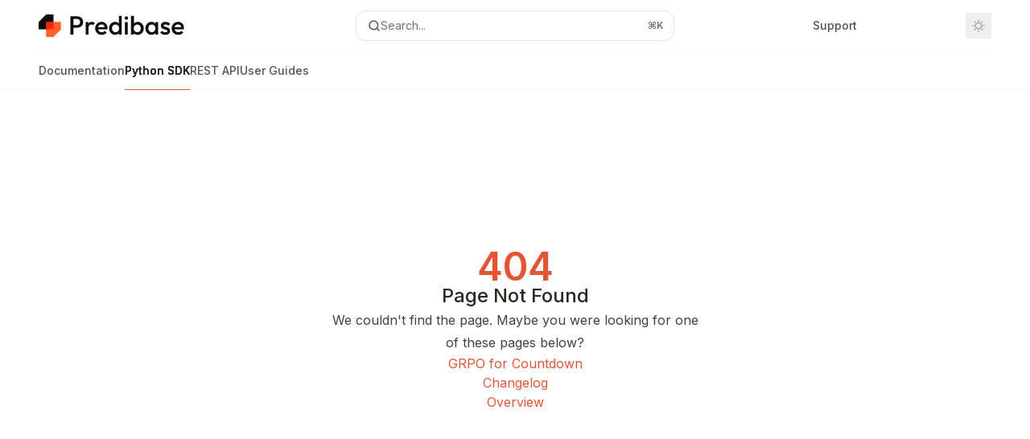

--- FILE ---
content_type: image/svg+xml
request_url: https://mintcdn.com/predibaseinc/_Ad-qsTACt8_ocbe/logo/logo_light.svg?fit=max&auto=format&n=_Ad-qsTACt8_ocbe&q=85&s=ea4b9d27447b4108182555cab4888169
body_size: 3546
content:
<?xml version="1.0" encoding="utf-8"?>
<svg xmlns="http://www.w3.org/2000/svg" width="1527" height="236" viewBox="0 0 1527 236" fill="none">
<path d="M156.842 0V156.976H0C0 156.976 0 137.333 0 117.774C0 98.2148 0 78.4041 0 78.4041L78.4213 0H156.842Z" fill="#0E0C0C"/>
<path d="M235.155 78.4863V156.974L156.818 235.379H78.3965V78.4863H235.155Z" fill="#FF622B"/>
<g style="mix-blend-mode:multiply">
<path d="M156.787 78.4863H78.3652V156.974H156.787V78.4863Z" fill="#FF622B"/>
</g>
<path d="M1465.32 213.823C1452.21 213.823 1440.36 210.905 1429.79 205.069C1419.41 199.051 1411.11 190.843 1404.91 180.447C1398.9 170.052 1395.9 158.379 1395.9 145.43C1395.9 132.481 1398.9 120.9 1404.91 110.687C1410.93 100.291 1419.04 92.0832 1429.24 86.065C1439.63 80.0464 1451.11 77.0371 1463.69 77.0371C1475.89 77.0371 1486.64 79.864 1495.94 85.5178C1505.42 91.1718 1512.8 98.9227 1518.08 108.772C1523.55 118.62 1526.28 129.837 1526.28 142.421C1526.28 144.61 1526.1 146.889 1525.74 149.26C1525.55 151.449 1525.18 153.911 1524.64 156.647H1416.95V132.025H1509.06L1497.85 141.874C1497.49 133.849 1495.94 127.101 1493.21 121.63C1490.47 116.158 1486.55 111.964 1481.45 109.045C1476.54 106.127 1470.43 104.668 1463.14 104.668C1455.49 104.668 1448.83 106.31 1443.18 109.592C1437.54 112.875 1433.16 117.526 1430.07 123.545C1426.97 129.381 1425.42 136.402 1425.42 144.61C1425.42 152.817 1427.05 160.021 1430.34 166.222C1433.62 172.423 1438.27 177.256 1444.28 180.721C1450.29 184.004 1457.22 185.645 1465.05 185.645C1471.8 185.645 1477.99 184.46 1483.64 182.089C1489.47 179.718 1494.39 176.252 1498.4 171.693L1517.54 191.117C1511.15 198.595 1503.41 204.249 1494.3 208.079C1485.18 211.908 1475.53 213.823 1465.32 213.823Z" fill="#0E0C0C"/>
<path d="M1329.81 213.823C1322.53 213.823 1315.51 212.912 1308.77 211.088C1302.02 209.082 1295.84 206.346 1290.19 202.88C1284.53 199.233 1279.61 194.856 1275.42 189.749L1294.55 170.599C1299.11 175.888 1304.31 179.901 1310.14 182.636C1316.15 185.19 1322.89 186.466 1330.37 186.466C1337.11 186.466 1342.21 185.463 1345.67 183.457C1349.13 181.45 1350.86 178.532 1350.86 174.702C1350.86 170.69 1349.23 167.589 1345.94 165.401C1342.66 163.212 1338.38 161.389 1333.1 159.93C1327.99 158.288 1322.53 156.647 1316.7 155.005C1311.05 153.364 1305.58 151.175 1300.3 148.439C1295.19 145.521 1291 141.601 1287.72 136.676C1284.45 131.752 1282.8 125.368 1282.8 117.526C1282.8 109.136 1284.72 101.932 1288.54 95.9134C1292.55 89.8948 1298.11 85.2443 1305.21 81.9614C1312.51 78.6786 1321.17 77.0371 1331.19 77.0371C1341.75 77.0371 1351.05 78.9521 1359.06 82.7821C1367.26 86.4298 1374.1 91.9927 1379.57 99.4703L1360.43 118.62C1356.6 113.878 1352.23 110.322 1347.31 107.951C1342.39 105.58 1336.74 104.395 1330.37 104.395C1324.35 104.395 1319.71 105.306 1316.42 107.13C1313.14 108.954 1311.51 111.598 1311.51 115.063C1311.51 118.712 1313.14 121.538 1316.42 123.545C1319.71 125.55 1323.9 127.284 1329 128.742C1334.28 130.201 1339.75 131.843 1345.4 133.667C1351.23 135.308 1356.7 137.679 1361.8 140.78C1367.08 143.698 1371.37 147.71 1374.65 152.817C1377.92 157.741 1379.57 164.215 1379.57 172.24C1379.57 185.007 1375.1 195.129 1366.17 202.607C1357.24 210.084 1345.12 213.823 1329.81 213.823Z" fill="#0E0C0C"/>
<path d="M1183.31 213.823C1171.46 213.823 1160.71 210.814 1151.05 204.795C1141.58 198.777 1134.02 190.661 1128.37 180.447C1122.9 170.052 1120.17 158.471 1120.17 145.704C1120.17 132.755 1122.9 121.174 1128.37 110.96C1134.02 100.564 1141.58 92.3574 1151.05 86.3385C1160.71 80.1376 1171.46 77.0371 1183.31 77.0371C1193.33 77.0371 1202.17 79.2257 1209.82 83.6028C1217.65 87.7977 1223.85 93.6336 1228.41 101.111C1232.96 108.589 1235.24 117.07 1235.24 126.554V164.307C1235.24 173.791 1232.96 182.271 1228.41 189.749C1224.03 197.226 1217.94 203.154 1210.1 207.531C1202.26 211.726 1193.33 213.823 1183.31 213.823ZM1188.23 185.372C1199.35 185.372 1208.28 181.633 1215.02 174.155C1221.94 166.678 1225.41 157.102 1225.41 145.43C1225.41 137.588 1223.85 130.658 1220.76 124.639C1217.65 118.62 1213.29 113.969 1207.63 110.687C1202.17 107.221 1195.7 105.489 1188.23 105.489C1180.94 105.489 1174.47 107.221 1168.82 110.687C1163.36 113.969 1158.98 118.62 1155.7 124.639C1152.6 130.658 1151.05 137.588 1151.05 145.43C1151.05 153.272 1152.6 160.203 1155.7 166.222C1158.98 172.24 1163.36 176.982 1168.82 180.447C1174.47 183.73 1180.94 185.372 1188.23 185.372ZM1223.49 211.088V175.797L1228.68 143.789L1223.49 112.054V79.7728H1253.56V211.088H1223.49Z" fill="#0E0C0C"/>
<path d="M1040.05 213.826C1030.03 213.826 1021.1 211.729 1013.26 207.534C1005.43 203.157 999.23 197.229 994.668 189.751C990.3 182.274 988.112 173.793 988.112 164.309V126.557C988.112 117.073 990.388 108.592 994.941 101.114C999.502 93.6363 1005.7 87.8004 1013.53 83.6055C1021.37 79.2284 1030.2 77.0398 1040.05 77.0398C1051.89 77.0398 1062.55 80.1404 1072.03 86.3413C1081.69 92.3601 1089.25 100.567 1094.71 110.963C1100.36 121.176 1103.18 132.757 1103.18 145.707C1103.18 158.474 1100.36 170.055 1094.71 180.45C1089.25 190.664 1081.69 198.779 1072.03 204.798C1062.55 210.817 1051.89 213.826 1040.05 213.826ZM969.796 211.091V14.1182H999.863V112.057L994.668 143.792L999.863 175.8V211.091H969.796ZM1035.12 185.375C1042.42 185.375 1048.79 183.733 1054.26 180.45C1059.91 176.985 1064.29 172.243 1067.38 166.224C1070.66 160.206 1072.3 153.276 1072.3 145.433C1072.3 137.59 1070.66 130.66 1067.38 124.642C1064.29 118.623 1059.91 113.972 1054.26 110.689C1048.79 107.224 1042.42 105.492 1035.12 105.492C1027.84 105.492 1021.37 107.224 1015.72 110.689C1010.07 113.972 1005.7 118.623 1002.6 124.642C999.502 130.66 997.955 137.59 997.955 145.433C997.955 153.276 999.502 160.206 1002.6 166.224C1005.7 172.243 1010.07 176.985 1015.72 180.45C1021.37 183.733 1027.84 185.375 1035.12 185.375Z" fill="#0E0C0C"/>
<path d="M906 211.092V79.7773H936.067V211.092H906ZM921.038 55.7029C915.931 55.7029 911.651 53.9702 908.188 50.505C904.91 47.0397 903.267 42.7538 903.267 37.6471C903.267 32.5404 904.91 28.2544 908.188 24.7891C911.651 21.3239 915.931 19.5913 921.038 19.5913C926.32 19.5913 930.6 21.3239 933.878 24.7891C937.165 28.2544 938.8 32.5404 938.8 37.6471C938.8 42.7538 937.165 47.0397 933.878 50.505C930.6 53.9702 926.32 55.7029 921.038 55.7029Z" fill="#0E0C0C"/>
<path d="M802.142 213.826C790.297 213.826 779.546 210.817 769.888 204.798C760.412 198.779 752.85 190.664 747.201 180.45C741.734 170.055 739.001 158.474 739.001 145.707C739.001 132.757 741.734 121.176 747.201 110.963C752.85 100.567 760.412 92.3601 769.888 86.3413C779.546 80.1404 790.297 77.0398 802.142 77.0398C812.164 77.0398 821.002 79.2284 828.655 83.6055C836.492 87.8004 842.687 93.6363 847.243 101.114C851.798 108.592 854.076 117.073 854.076 126.557V164.309C854.076 173.793 851.798 182.274 847.243 189.751C842.869 197.229 836.765 203.157 828.929 207.534C821.093 211.729 812.164 213.826 802.142 213.826ZM807.062 185.375C814.533 185.375 821.002 183.733 826.469 180.45C832.118 176.985 836.492 172.243 839.589 166.224C842.687 160.206 844.236 153.276 844.236 145.433C844.236 137.59 842.687 130.66 839.589 124.642C836.492 118.623 832.118 113.972 826.469 110.689C821.002 107.224 814.533 105.492 807.062 105.492C799.773 105.492 793.304 107.224 787.655 110.689C782.188 113.972 777.814 118.623 774.534 124.642C771.437 130.66 769.888 137.59 769.888 145.433C769.888 153.276 771.437 160.206 774.534 166.224C777.814 172.243 782.188 176.985 787.655 180.45C793.304 183.733 799.773 185.375 807.062 185.375ZM872.39 211.091H842.322V175.8L847.516 143.792L842.322 112.057V14.1182H872.39V211.091Z" fill="#0E0C0C"/>
<path d="M662.122 213.823C649.002 213.823 637.157 210.905 626.588 205.069C616.201 199.051 607.91 190.843 601.714 180.447C595.701 170.052 592.694 158.379 592.694 145.43C592.694 132.481 595.701 120.9 601.714 110.687C607.728 100.291 615.836 92.0832 626.041 86.065C636.428 80.0464 647.909 77.0371 660.482 77.0371C672.691 77.0371 683.442 79.864 692.735 85.5178C702.212 91.1718 709.592 98.9227 714.876 108.772C720.343 118.62 723.076 129.837 723.076 142.421C723.076 144.61 722.894 146.889 722.53 149.26C722.347 151.449 721.983 153.911 721.436 156.647H613.741V132.025H705.856L694.649 141.874C694.285 133.849 692.735 127.101 690.002 121.63C687.269 116.158 683.351 111.964 678.249 109.045C673.329 106.127 667.224 104.668 659.935 104.668C652.282 104.668 645.631 106.31 639.981 109.592C634.333 112.875 629.959 117.526 626.861 123.545C623.764 129.381 622.214 136.402 622.214 144.61C622.214 152.817 623.854 160.021 627.134 166.222C630.414 172.423 635.061 177.256 641.074 180.721C647.089 184.004 654.013 185.645 661.849 185.645C668.591 185.645 674.787 184.46 680.435 182.089C686.267 179.718 691.187 176.252 695.195 171.693L714.33 191.117C707.952 198.595 700.207 204.249 691.095 208.079C681.984 211.908 672.327 213.823 662.122 213.823Z" fill="#0E0C0C"/>
<path d="M493.847 211.088V79.7728H523.914V211.088H493.847ZM523.914 138.044L513.528 132.846C513.528 116.249 517.171 102.844 524.461 92.6308C531.932 82.235 543.139 77.0371 558.081 77.0371C564.641 77.0371 570.564 78.2226 575.849 80.5935C581.132 82.9645 586.053 86.7945 590.609 92.0832L570.929 112.328C568.559 109.774 565.917 107.951 563.001 106.856C560.086 105.762 556.714 105.215 552.888 105.215C544.506 105.215 537.581 107.859 532.114 113.148C526.648 118.438 523.914 126.736 523.914 138.044Z" fill="#0E0C0C"/>
<path d="M354.322 138.865V111.508H402.156C408.716 111.508 414.456 110.231 419.376 107.678C424.478 104.942 428.488 101.203 431.403 96.4617C434.319 91.5373 435.776 85.7923 435.776 79.2265C435.776 72.6608 434.319 67.007 431.403 62.265C428.488 57.3407 424.478 53.6019 419.376 51.0486C414.456 48.3129 408.716 46.945 402.156 46.945H354.322V19.5878H403.796C415.823 19.5878 426.574 22.0499 436.05 26.9742C445.708 31.8985 453.271 38.829 458.737 47.7657C464.386 56.7024 467.211 67.1894 467.211 79.2265C467.211 91.264 464.386 101.751 458.737 110.687C453.271 119.624 445.708 126.555 436.05 131.479C426.574 136.404 415.823 138.865 403.796 138.865H354.322ZM332.729 211.089V19.5878H364.162V211.089H332.729Z" fill="#0E0C0C"/>
</svg>

--- FILE ---
content_type: image/svg+xml
request_url: https://mintcdn.com/predibaseinc/_Ad-qsTACt8_ocbe/logo/logo_dark.svg?fit=max&auto=format&n=_Ad-qsTACt8_ocbe&q=85&s=d2b265f0e4a99517fde2a9e7c7feebb6
body_size: 3829
content:
<?xml version="1.0" encoding="utf-8"?>
<svg xmlns="http://www.w3.org/2000/svg" width="1527" height="236" viewBox="0 0 1527 236" fill="none">
<path d="M156.842 0V156.976H0C0 156.976 0 137.333 0 117.774C0 98.2148 0 78.4041 0 78.4041L78.4213 0H156.842Z" fill="white"/>
<path d="M235.155 78.4863V156.974L156.818 235.379H78.3965V78.4863H235.155Z" fill="#FF622B"/>
<g style="mix-blend-mode:multiply">
<path d="M156.787 78.4863H78.3652V156.974H156.787V78.4863Z" fill="#FF622B"/>
</g>
<path d="M1465.32 213.823C1452.21 213.823 1440.36 210.905 1429.79 205.069C1419.41 199.051 1411.11 190.843 1404.91 180.447C1398.9 170.052 1395.9 158.379 1395.9 145.43C1395.9 132.481 1398.9 120.9 1404.91 110.687C1410.93 100.291 1419.04 92.0832 1429.24 86.065C1439.63 80.0464 1451.11 77.0371 1463.69 77.0371C1475.89 77.0371 1486.64 79.864 1495.94 85.5178C1505.42 91.1718 1512.8 98.9227 1518.08 108.772C1523.55 118.62 1526.28 129.837 1526.28 142.421C1526.28 144.61 1526.1 146.889 1525.74 149.26C1525.55 151.449 1525.18 153.911 1524.64 156.647H1416.95V132.025H1509.06L1497.85 141.874C1497.49 133.849 1495.94 127.101 1493.21 121.63C1490.47 116.158 1486.55 111.964 1481.45 109.045C1476.54 106.127 1470.43 104.668 1463.14 104.668C1455.49 104.668 1448.83 106.31 1443.18 109.592C1437.54 112.875 1433.16 117.526 1430.07 123.545C1426.97 129.381 1425.42 136.402 1425.42 144.61C1425.42 152.817 1427.05 160.021 1430.34 166.222C1433.62 172.423 1438.27 177.256 1444.28 180.721C1450.29 184.004 1457.22 185.645 1465.05 185.645C1471.8 185.645 1477.99 184.46 1483.64 182.089C1489.47 179.718 1494.39 176.252 1498.4 171.693L1517.54 191.117C1511.15 198.595 1503.41 204.249 1494.3 208.079C1485.18 211.908 1475.53 213.823 1465.32 213.823Z" fill="white"/>
<path d="M1329.81 213.823C1322.53 213.823 1315.51 212.912 1308.77 211.088C1302.02 209.082 1295.84 206.346 1290.19 202.88C1284.53 199.233 1279.61 194.856 1275.42 189.749L1294.55 170.599C1299.11 175.888 1304.31 179.901 1310.14 182.636C1316.15 185.19 1322.89 186.466 1330.37 186.466C1337.11 186.466 1342.21 185.463 1345.67 183.457C1349.13 181.45 1350.86 178.532 1350.86 174.702C1350.86 170.69 1349.23 167.589 1345.94 165.401C1342.66 163.212 1338.38 161.389 1333.1 159.93C1327.99 158.288 1322.53 156.647 1316.7 155.005C1311.05 153.364 1305.58 151.175 1300.3 148.439C1295.19 145.521 1291 141.601 1287.72 136.676C1284.45 131.752 1282.8 125.368 1282.8 117.526C1282.8 109.136 1284.72 101.932 1288.54 95.9134C1292.55 89.8948 1298.11 85.2443 1305.21 81.9614C1312.51 78.6786 1321.17 77.0371 1331.19 77.0371C1341.75 77.0371 1351.05 78.9521 1359.06 82.7821C1367.26 86.4298 1374.1 91.9927 1379.57 99.4703L1360.43 118.62C1356.6 113.878 1352.23 110.322 1347.31 107.951C1342.39 105.58 1336.74 104.395 1330.37 104.395C1324.35 104.395 1319.71 105.306 1316.42 107.13C1313.14 108.954 1311.51 111.598 1311.51 115.063C1311.51 118.712 1313.14 121.538 1316.42 123.545C1319.71 125.55 1323.9 127.284 1329 128.742C1334.28 130.201 1339.75 131.843 1345.4 133.667C1351.23 135.308 1356.7 137.679 1361.8 140.78C1367.08 143.698 1371.37 147.71 1374.65 152.817C1377.92 157.741 1379.57 164.215 1379.57 172.24C1379.57 185.007 1375.1 195.129 1366.17 202.607C1357.24 210.084 1345.12 213.823 1329.81 213.823Z" fill="white"/>
<path d="M1183.31 213.823C1171.46 213.823 1160.71 210.814 1151.05 204.795C1141.58 198.777 1134.02 190.661 1128.37 180.447C1122.9 170.052 1120.17 158.471 1120.17 145.704C1120.17 132.755 1122.9 121.174 1128.37 110.96C1134.02 100.564 1141.58 92.3574 1151.05 86.3385C1160.71 80.1376 1171.46 77.0371 1183.31 77.0371C1193.33 77.0371 1202.17 79.2257 1209.82 83.6028C1217.65 87.7977 1223.85 93.6336 1228.41 101.111C1232.96 108.589 1235.24 117.07 1235.24 126.554V164.307C1235.24 173.791 1232.96 182.271 1228.41 189.749C1224.03 197.226 1217.94 203.154 1210.1 207.531C1202.26 211.726 1193.33 213.823 1183.31 213.823ZM1188.23 185.372C1199.35 185.372 1208.28 181.633 1215.02 174.155C1221.94 166.678 1225.41 157.102 1225.41 145.43C1225.41 137.588 1223.85 130.658 1220.76 124.639C1217.65 118.62 1213.29 113.969 1207.63 110.687C1202.17 107.221 1195.7 105.489 1188.23 105.489C1180.94 105.489 1174.47 107.221 1168.82 110.687C1163.36 113.969 1158.98 118.62 1155.7 124.639C1152.6 130.658 1151.05 137.588 1151.05 145.43C1151.05 153.272 1152.6 160.203 1155.7 166.222C1158.98 172.24 1163.36 176.982 1168.82 180.447C1174.47 183.73 1180.94 185.372 1188.23 185.372ZM1223.49 211.088V175.797L1228.68 143.789L1223.49 112.054V79.7728H1253.56V211.088H1223.49Z" fill="white"/>
<path d="M1040.05 213.826C1030.03 213.826 1021.1 211.729 1013.26 207.534C1005.43 203.157 999.23 197.229 994.668 189.751C990.3 182.274 988.112 173.793 988.112 164.309V126.557C988.112 117.073 990.388 108.592 994.941 101.114C999.502 93.6363 1005.7 87.8004 1013.53 83.6055C1021.37 79.2284 1030.2 77.0398 1040.05 77.0398C1051.89 77.0398 1062.55 80.1404 1072.03 86.3413C1081.69 92.3601 1089.25 100.567 1094.71 110.963C1100.36 121.176 1103.18 132.757 1103.18 145.707C1103.18 158.474 1100.36 170.055 1094.71 180.45C1089.25 190.664 1081.69 198.779 1072.03 204.798C1062.55 210.817 1051.89 213.826 1040.05 213.826ZM969.796 211.091V14.1182H999.863V112.057L994.668 143.792L999.863 175.8V211.091H969.796ZM1035.12 185.375C1042.42 185.375 1048.79 183.733 1054.26 180.45C1059.91 176.985 1064.29 172.243 1067.38 166.224C1070.66 160.206 1072.3 153.276 1072.3 145.433C1072.3 137.59 1070.66 130.66 1067.38 124.642C1064.29 118.623 1059.91 113.972 1054.26 110.689C1048.79 107.224 1042.42 105.492 1035.12 105.492C1027.84 105.492 1021.37 107.224 1015.72 110.689C1010.07 113.972 1005.7 118.623 1002.6 124.642C999.502 130.66 997.955 137.59 997.955 145.433C997.955 153.276 999.502 160.206 1002.6 166.224C1005.7 172.243 1010.07 176.985 1015.72 180.45C1021.37 183.733 1027.84 185.375 1035.12 185.375Z" fill="white"/>
<path d="M906 211.092V79.7773H936.067V211.092H906ZM921.038 55.7029C915.931 55.7029 911.651 53.9702 908.188 50.505C904.91 47.0397 903.267 42.7538 903.267 37.6471C903.267 32.5404 904.91 28.2544 908.188 24.7891C911.651 21.3239 915.931 19.5913 921.038 19.5913C926.32 19.5913 930.6 21.3239 933.878 24.7891C937.165 28.2544 938.8 32.5404 938.8 37.6471C938.8 42.7538 937.165 47.0397 933.878 50.505C930.6 53.9702 926.32 55.7029 921.038 55.7029Z" fill="white"/>
<path d="M802.142 213.826C790.297 213.826 779.546 210.817 769.888 204.798C760.412 198.779 752.85 190.664 747.201 180.45C741.734 170.055 739.001 158.474 739.001 145.707C739.001 132.757 741.734 121.176 747.201 110.963C752.85 100.567 760.412 92.3601 769.888 86.3413C779.546 80.1404 790.297 77.0398 802.142 77.0398C812.164 77.0398 821.002 79.2284 828.655 83.6055C836.492 87.8004 842.687 93.6363 847.243 101.114C851.798 108.592 854.076 117.073 854.076 126.557V164.309C854.076 173.793 851.798 182.274 847.243 189.751C842.869 197.229 836.765 203.157 828.929 207.534C821.093 211.729 812.164 213.826 802.142 213.826ZM807.062 185.375C814.533 185.375 821.002 183.733 826.469 180.45C832.118 176.985 836.492 172.243 839.589 166.224C842.687 160.206 844.236 153.276 844.236 145.433C844.236 137.59 842.687 130.66 839.589 124.642C836.492 118.623 832.118 113.972 826.469 110.689C821.002 107.224 814.533 105.492 807.062 105.492C799.773 105.492 793.304 107.224 787.655 110.689C782.188 113.972 777.814 118.623 774.534 124.642C771.437 130.66 769.888 137.59 769.888 145.433C769.888 153.276 771.437 160.206 774.534 166.224C777.814 172.243 782.188 176.985 787.655 180.45C793.304 183.733 799.773 185.375 807.062 185.375ZM872.39 211.091H842.322V175.8L847.516 143.792L842.322 112.057V14.1182H872.39V211.091Z" fill="white"/>
<path d="M662.122 213.823C649.002 213.823 637.157 210.905 626.588 205.069C616.201 199.051 607.91 190.843 601.714 180.447C595.701 170.052 592.694 158.379 592.694 145.43C592.694 132.481 595.701 120.9 601.714 110.687C607.728 100.291 615.836 92.0832 626.041 86.065C636.428 80.0464 647.909 77.0371 660.482 77.0371C672.691 77.0371 683.442 79.864 692.735 85.5178C702.212 91.1718 709.592 98.9227 714.876 108.772C720.343 118.62 723.076 129.837 723.076 142.421C723.076 144.61 722.894 146.889 722.53 149.26C722.347 151.449 721.983 153.911 721.436 156.647H613.741V132.025H705.856L694.649 141.874C694.285 133.849 692.735 127.101 690.002 121.63C687.269 116.158 683.351 111.964 678.249 109.045C673.329 106.127 667.224 104.668 659.935 104.668C652.282 104.668 645.631 106.31 639.981 109.592C634.333 112.875 629.959 117.526 626.861 123.545C623.764 129.381 622.214 136.402 622.214 144.61C622.214 152.817 623.854 160.021 627.134 166.222C630.414 172.423 635.061 177.256 641.074 180.721C647.089 184.004 654.013 185.645 661.849 185.645C668.591 185.645 674.787 184.46 680.435 182.089C686.267 179.718 691.187 176.252 695.195 171.693L714.33 191.117C707.952 198.595 700.207 204.249 691.095 208.079C681.984 211.908 672.327 213.823 662.122 213.823Z" fill="white"/>
<path d="M493.847 211.088V79.7728H523.914V211.088H493.847ZM523.914 138.044L513.528 132.846C513.528 116.249 517.171 102.844 524.461 92.6308C531.932 82.235 543.139 77.0371 558.081 77.0371C564.641 77.0371 570.564 78.2226 575.849 80.5935C581.132 82.9645 586.053 86.7945 590.609 92.0832L570.929 112.328C568.559 109.774 565.917 107.951 563.001 106.856C560.086 105.762 556.714 105.215 552.888 105.215C544.506 105.215 537.581 107.859 532.114 113.148C526.648 118.438 523.914 126.736 523.914 138.044Z" fill="white"/>
<path d="M354.322 138.865V111.508H402.156C408.716 111.508 414.456 110.231 419.376 107.678C424.478 104.942 428.488 101.203 431.403 96.4617C434.319 91.5373 435.776 85.7923 435.776 79.2265C435.776 72.6608 434.319 67.007 431.403 62.265C428.488 57.3407 424.478 53.6019 419.376 51.0486C414.456 48.3129 408.716 46.945 402.156 46.945H354.322V19.5878H403.796C415.823 19.5878 426.574 22.0499 436.05 26.9742C445.708 31.8985 453.271 38.829 458.737 47.7657C464.386 56.7024 467.211 67.1894 467.211 79.2265C467.211 91.264 464.386 101.751 458.737 110.687C453.271 119.624 445.708 126.555 436.05 131.479C426.574 136.404 415.823 138.865 403.796 138.865H354.322ZM332.729 211.089V19.5878H364.162V211.089H332.729Z" fill="white"/>
</svg>